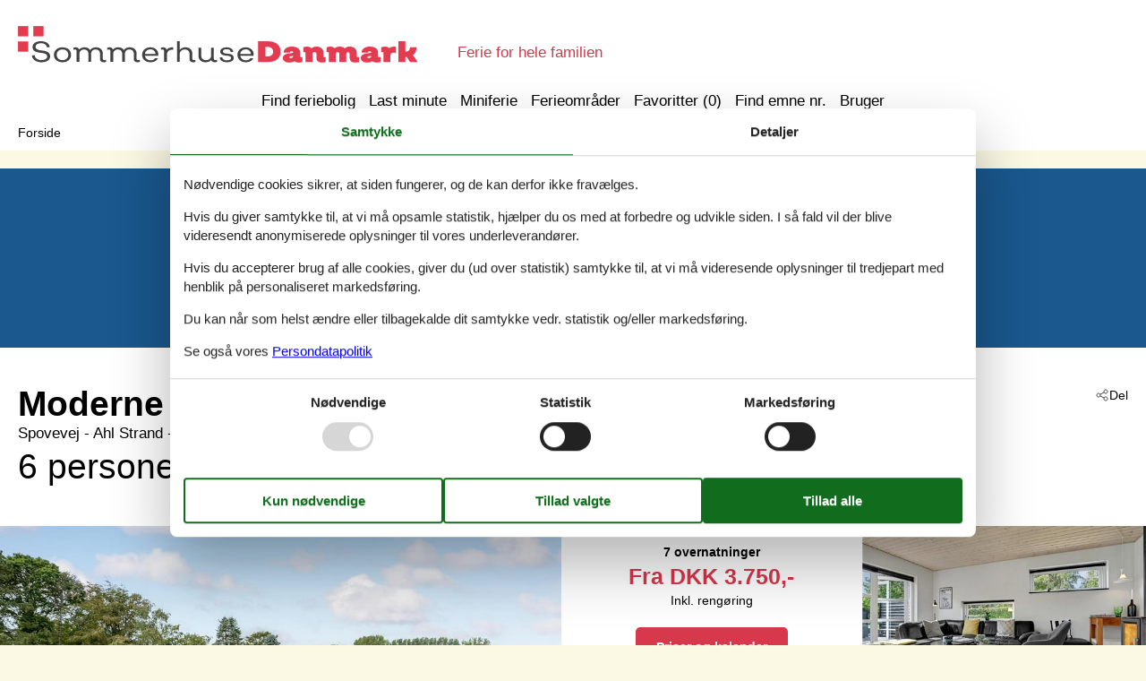

--- FILE ---
content_type: text/html; charset=utf-8
request_url: https://www.sommerhusedanmark.dk/katalog/Danmark/Ahl%20Strand/130-D01123
body_size: 19349
content:

<!doctype html>
<html lang="da-DK" class="no-js" itemscope itemtype="http://schema.org/WebPage">
<head>
  <meta charset="utf-8" />
  <meta http-equiv="X-UA-Compatible" content="IE=edge">
  <title>Sommerhus - 6 personer - Spovevej - Ahl Strand - 8400 - Ebeltoft - 130-D01123 - SommerhuseDanmark.dk</title>
  

  <link href="/Modules/Holiday.Rental/Styles/AccommodationDynamicTitle.css" rel="stylesheet" type="text/css" />
<link href="/Themes/TouristOnline/Styles/custom.min.css?v218" rel="stylesheet" type="text/css" />
<link href="/Modules/Holiday.Rental/Styles/Gallery2.css?v13" rel="stylesheet" type="text/css" />
<link href="/Modules/Holiday.Rental/Styles/Accommodation.css" rel="stylesheet" type="text/css" />
<script src="/Modules/Holiday.Rental/scripts/jquery-3.6.0.min.js" type="text/javascript"></script>
<script src="/Modules/Holiday.Rental/scripts/jquery.portal.js?v3" type="text/javascript"></script>
<script src="/Modules/Holiday.Rental/scripts/knockout-3.5.1.js" type="text/javascript"></script>
<script src="/Themes/TouristOnline/scripts/modernizr-2.5.3.min.js" type="text/javascript"></script>
<script src="/Themes/TouristOnline/scripts/bootstrap.min.js" type="text/javascript"></script>
<script src="/Themes/TouristOnline/scripts/main.js?v8" type="text/javascript"></script>
<meta content="Orchard" name="generator" />
<meta content="index,follow" name="robots" />
<meta content="Familievenligt sommerhus til 6 personer personer på Spovevej - Ahl Strand - 8400 - Ebeltoft - Ebeltoft. Emne nr. 130-D01123. Book hos Sommerhusedanmark.dk!" name="description" property="og:description" />
<meta content="Sommerhus, 6 personer, Ebeltoft, 130-D01123" name="keywords" />
<meta content="https://picture.sommerhusedanmark.dk/get/b769bde6-f4ee-4a7a-baa4-38ed90535374_11.jpg?v2" name="og:image" property="og:image" />
<meta content="width=device-width, initial-scale=1, maximum-scale=5" name="viewport" />
<link href="/Themes/TouristOnline/Content/favicon.ico" rel="shortcut icon" type="image/x-icon" />
<script>
    if (navigator.share) {
      document.querySelector('html').classList.add('can-share');
    }
  </script>
<script>dataLayer = [{"AnalyticsPageGroup":"AccommodationCatalogDetail","AnalyticsLettingAgencyNumber":"130","AnalyticsAccommodationNumber":"130-D01123","AnalyticsValue":"3750.0"}];</script>

 <!-- Consent Box -->
  <script>
      !function (f, e, v, n, c, t, s) {
        c = f.cb = function (a) { c.c ? c.c(a) : c.q.push(a); };
        c.q = [];
        t = e.createElement(v); t.async = !0;
        t.src = n; s = e.getElementsByTagName(v)[0];
        s.parentNode.insertBefore(t, s);
      }(window, document, 'script', 'https://www.sommerhusedanmark.dk/consent/script');

  </script>
 <!-- End Consent Box -->

    <!-- Matomo -->
    <script>
  (function (a, b) {

    var _paq = window._paq = window._paq || [];
    /* tracker methods like "setCustomDimension" should be called before "trackPageView" */
    _paq.push(['setCookieDomain', '*.' + a]);
    _paq.push(['enableLinkTracking']);
    _paq.push(['requireCookieConsent']);
    _paq.push(['enableHeartBeatTimer']);
    _paq.push(['enableJSErrorTracking']);
    _paq.push(['trackVisibleContentImpressions']);
    (function (c, d, e, f, g) {
      _paq.push(['setTrackerUrl', 'https://www.' + a + '/matomo.php']);
      _paq.push(['setSiteId', b]);
      f = c.createElement(d), g = c.getElementsByTagName(d)[0]; f.async = 1; f.src = e; g.parentNode.insertBefore(f, g);
    })(document, 'script', 'https://www.' + a + '/matomo.js');
  })('sommerhusedanmark.dk', '17');

  
    </script>
    <!-- End Matomo Code -->

        <!-- Google Ads Remarketing -->
        <script>
          // Define dataLayer and the gtag function.
          window.dataLayer = window.dataLayer || [];
          function gtag() { dataLayer.push(arguments); }

          // Set default consent to 'denied' as a placeholder
          // Determine actual values based on your own requirements
          gtag('consent', 'default', {
            'ad_storage': 'denied',
            'ad_user_data': 'denied',
            'ad_personalization': 'denied',
            'analytics_storage': 'denied'
          });
        </script>
        <!-- Google tag (gtag.js) -->
        <script async src="https://www.googletagmanager.com/gtag/js?id=AW-787512068">
        </script>
        <script>
          window.dataLayer = window.dataLayer || [];
          function gtag() { dataLayer.push(arguments); }

          gtag('js', new Date());
          gtag('config', 'AW-787512068', { 'send_page_view': false });
        </script>
        <script>
          !function (w, d, s, v, k, r) {
            r = w[v] = function (a) { r.c ? r.c(a) : r.q.push(a); };
            r.q = [];

            cb(function(ca) {
              if (ca.AllowMarketing)
              {
                function gtag() { dataLayer.push(arguments); }

                gtag('consent', 'update', {
                  ad_user_data: 'granted',
                  ad_personalization: 'granted',
                  ad_storage: 'granted',
                  analytics_storage: 'granted'
                });

                k = function () {
                  var c = function (p) {
                    p.aw_remarketing_only = true;
                    p.send_to = 'AW-787512068';
                    gtag('event', 'page_view', p);
                  };

                  while (w[v].q.length) {
                    c(w[v].q.shift());
                  }
                  w[v].c = c;
                };
              }
            });
          }(window, document, 'script', 'gr');
        </script>
        <!-- End Google Ads Remarketing -->

      <!-- Facebook Pixel Code -->
      <script>
  !function (f, b, e, v, n, t, s) {
    if (f.fbq) return; n = f.fbq = function () {
      n.callMethod ?
      n.callMethod.apply(n, arguments) : n.queue.push(arguments)
    };
    if (!f._fbq) f._fbq = n; n.push = n; n.loaded = !0; n.version = '2.0';
    n.queue = [];

    cb(function (ca) {
      if (ca.AllowMarketing) {
        t = b.createElement(e); t.async = !0;
        t.src = v; s = b.getElementsByTagName(e)[0];
        s.parentNode.insertBefore(t, s)
      }
    });
  }(window, document,'script', 'https://connect.facebook.net/en_US/fbevents.js');

        fbq('init', '376867163355496');
        fbq('track', 'PageView');
      </script>
      <!-- End Facebook Pixel Code -->


</head>
<body>
  
  
<div>
<header class="page-header" itemscope itemtype="http://schema.org/WPHeader">
  <span class="page-header2">
    
<div role="banner" class="logo logo-da-dk">
  <span class="logo-container"><a class="logo-link" href="/">
<img src="/Themes/TouristOnline/Styles/img/logo-da-dk.png?v2" alt="SommerhuseDanmark.dk" width="457" height="41" /></a></span>
  <span class="logo-text">Ferie for hele familien</span>
</div>
    <div class="zone zone-navigation">
<article class="widget-navigation widget-menu-widget widget">
    
<nav>
    <ul class="menu menu-main-menu">
        
        
<li class="first"><span class="raw"><a href="/search/" rel="nofollow">Find feriebolig</a></span>
</li>
<li><a href="/last-minute">Last minute</a> </li>
<li><a href="/miniferie">Miniferie</a> </li>
<li class="current"><a href="/geography">Ferieomr&#229;der</a>
</li>
<li>
<a class="accommodation-favorites-link-with-count" href="/favoritter/">Favoritter (<span data-favorites-count="/favoritter/Count">0</span>)</a></li>
<li><span class="raw"><a href="/emner/" rel="nofollow">Find emne nr.</a></span>
</li>
<li class="last"><a href="/user/">Bruger</a>
</li>
    </ul>
</nav>
</article></div>
  </span>
</header>

<div class="zone zone-before-content">
<nav id="content-breadcrumb" class="content-breadcrumb" itemprop="breadcrumb">
  <h4 class="content-breadcrumb-header">Brødkrummer</h4>
  <ol class="content-breadcrumb-items" itemscope="itemscope" itemtype="http://schema.org/BreadcrumbList"><li class="last first" itemprop="itemListElement" itemscope="itemscope" itemtype="http://schema.org/ListItem">
<a itemprop="item" href="/"><span itemprop="name">Forside</span></a>
<meta itemprop="position" content="1" />

</li>
</ol>

</nav></div>
  <div class="main" role="main" itemprop="mainContentOfPage" itemscope itemtype="http://schema.org/WebPageElement">
    <div class="zone zone-content">
<article class="container-7 accommodation--detail"  itemscope itemtype="http://schema.org/Product">
  <div class="container-7" data-bind="visible: ContextTop() != null, html: ContextTop" style="">
    
  </div>
  <div id="hints-container" data-hints="{&quot;Log&quot;:&quot;/events/hints&quot;}"></div>
  <div class="color-6" data-bind="visible: (Inspiration2() != null)" style="">
    <div class="container-11 container-4 container-7" style="text-align:center;padding-top:20px;" data-bind="html: Inspiration2">
        <article class="inspiration2">
   <div class="inspiration-content">
     <h3>Alternative emner</h3>
     <span class="buttonlink buttonlink-2"><a href="/search/Y2VcsSXBqSZWy5EBCAA/" rel="nofollow"><span>Sommerhuse i nærheden (42)</span></a></span>
   </div>
  </article>

    </div>
  </div>
  <div class="color-white container-7">
    <div class="container-4">
      <div data-bind="html: Share">

<div class="share" hidden>
  <button class="js-share-toggle share-btn share-btn__toggle"
          data-te="{&quot;c&quot;:&quot;share&quot;,&quot;a&quot;:&quot;click&quot;,&quot;l&quot;:&quot;toggle&quot;}">
    Del
  </button>

  <div class="share__body">
    <button class="js-share share-btn share-btn--share"
            title="Del via..."
            data-title="Spovevej - Ahl Strand - 8400 - Ebeltoft"
            data-text="Flot, sp&#230;ndende og moderne sommerhus, beliggende i meget attraktivt omr&#229;de med bl.a. g&#229;afstand til&#160;…"
            data-url="https://www.sommerhusedanmark.dk/emner/130-D01123/"
            data-te="{&quot;c&quot;:&quot;share&quot;,&quot;a&quot;:&quot;click&quot;,&quot;l&quot;:&quot;share&quot;}">
      Del via...
    </button>

    <button class="js-copy share-btn share-btn--copy"
            title="Kopiér link"
            data-link-copy="Kopiér link"
            data-link-copied="Link kopieret"
            data-url="https://www.sommerhusedanmark.dk/emner/130-D01123/"
            data-te="{&quot;c&quot;:&quot;share&quot;,&quot;a&quot;:&quot;click&quot;,&quot;l&quot;:&quot;copy&quot;}">
      Kopiér link
    </button>

    <a class="share-btn share-btn--facebook"
       title="Del på Facebook"
       rel="noreferrer"
       href="https://www.facebook.com/sharer/sharer.php?u=https%3a%2f%2fwww.sommerhusedanmark.dk%2femner%2f130-D01123%2f"
       target="_blank"
       data-te="{&quot;c&quot;:&quot;share&quot;,&quot;a&quot;:&quot;click&quot;,&quot;l&quot;:&quot;facebook&quot;}">
      Del på Facebook
    </a>

    <a class="share-btn share-btn--email"
       title="Del via E-mail"
       href="mailto:?subject=Spovevej - Ahl Strand - 8400 - Ebeltoft&amp;body=https%3A%2F%2Fwww.sommerhusedanmark.dk%2Femner%2F130-D01123%2F"
       target="_blank"
       data-te="{&quot;c&quot;:&quot;share&quot;,&quot;a&quot;:&quot;click&quot;,&quot;l&quot;:&quot;email&quot;}">
      Del via E-mail
    </a>
  </div>
</div>
</div>
      <header data-bind="html: Header">
        
<div class="accommodation-header accommodation-header-2 has-intro">
  

  <div class="accommodation-intro">
    Moderne sommerhus n&#230;r strand og skov i Ebeltoft
  </div>

  <div itemprop="name" class="accommodation-header-name">

<h1 id="dynamic-header" class="dynamic-header dynamic-title">
    <span class="accommodation-header-prefix2">Sommerhus - 6 personer</span>
      <span class="accommodation-header-prefix2"> - </span>

    <span class="accommodation-header-address">Spovevej</span>

  <span class="dynamic-title__parts">
      <span> - Ahl Strand</span>

      <span> - 8400</span>

      <span> - Ebeltoft</span>
  </span>
</h1>    
  </div>
</div>

      </header>
      <div class="gertrud-11">
        <span data-bind="html: Persons">  <div class="accommodation-persons accommodation-persons-withoutbedcapacity">
    <div class="accommodation-persons-personsmax">6 personer</div>
  </div>
</span>
        <div class="gertrud-8"><span>Emne nr.: </span><span itemprop="productID" data-bind="html: AccommodationNumber">130-D01123</span></div>
      </div>
    </div>
    <div class="container-1 container-7">
      <div class="a-1" data-bind="html: Overview">
        
  <div class="a-2">
      <a class="accommodation-primaryimage-original image-original matomo-ignore" href="https://picture.sommerhusedanmark.dk/get/b769bde6-f4ee-4a7a-baa4-38ed90535374_11.jpg?v2">
        <img class="accommodation-primaryimage-image" width="940" height="620" src="https://picture.sommerhusedanmark.dk/get/b769bde6-f4ee-4a7a-baa4-38ed90535374_11_w940h620ac1fs1kar1rb1.jpg?v2" alt="Billede 1" />
        <span class="accommodation-primaryimage-more"><span>Flere billeder</span></span>
      </a>
  </div>
  <div class="a-3">
    <img src="/Themes/TouristOnline/Content/t.gif" width="1" height="1" alt="" />
    <div class="a-5">
      <div class="a-4 a-4-price">
        
<div class="accommodation-vacation-section accommodation-price js-price1" data-loading-overlay-text="Henter online pris">
        <div class="accommodation-price-offers accommodation-price-example" itemprop="offers" itemscope itemtype="http://schema.org/AggregateOffer">
          <link itemprop="businessFunction" href="http://purl.org/goodrelations/v1#LeaseOut" />
          <meta itemprop="name" content="7 overnatninger" />
          <div class="accommodation-price-name accommodation-price-duration">
            <div class="accommodation-price-name-duration">7 overnatninger</div>
          </div>
          <div class="accommodation-price-container">
            <div class="accommodation-price-container-content">
              <div class="accommodation-price-price" data-book="Se mere">
                  <span class="accommodation-price-price-text">Fra</span>
                <span class="accommodation-price-price-currency-amount"><span class="accommodation-price-price-currency" itemprop="priceCurrency">DKK</span> <span class="accommodation-price-price-amount" itemprop="lowPrice" content="3750">3.750,-</span></span>
              </div>
              
<div class="accommodation-price-information" itemprop="description">
    <div class="accommodation-price-included-information accommodation-price-included-includesfinalcleaning">
Inkl. reng&#248;ring    </div>
  </div>
            </div>
          </div>
        </div>
        <div class="accommodation-price-links">
          <div class="accommodation-price-links-primary">
            <a class="onpage-link accommodation-price-price-section-link" href="#section-price" title="Priser og kalender">Priser og kalender</a>
          </div>
        </div>
</div>
        

  <div class="accommodation-review-summary">
    <a href="#section-container-review" class="onpage-link">Vores gæsteanmeldelser</a>
      <span class="stars stars--tab"></span>
      <span>4,3</span>
  </div>

      </div>

        <div class="a-4 a-4-image accommodation-secondaryimage">
          <a class="images-image-original image-original matomo-ignore" href="https://picture.sommerhusedanmark.dk/get/b3c2c95b-723b-4b52-8d00-b63bf036a787_12.jpg?v2">
            <img width="480" height="305" class="images-image-thumb" src="https://picture.sommerhusedanmark.dk/get/b3c2c95b-723b-4b52-8d00-b63bf036a787_12_w480h305ac1fs1kar1rb1.jpg?v2" alt="Billede 2" />
          </a>
        </div>
        <div class="a-4 a-4-image accommodation-secondaryimage">
          <a class="images-image-original image-original matomo-ignore" href="https://picture.sommerhusedanmark.dk/get/50a642c0-f194-4014-ad3f-9fc3fcf630d0_5.jpg?v2">
            <img width="480" height="305" class="images-image-thumb" src="https://picture.sommerhusedanmark.dk/get/50a642c0-f194-4014-ad3f-9fc3fcf630d0_5_w480h305ac1fs1kar1rb1.jpg?v2" alt="Billede 3" />
          </a>
        </div>
        <div class="a-4 a-4-image accommodation-secondaryimage">
          <a class="images-image-original image-original matomo-ignore" href="https://picture.sommerhusedanmark.dk/get/e4b1073f-4978-4162-ac88-cc2368f6e9d2_12.jpg?v2">
            <img width="480" height="305" class="images-image-thumb" src="https://picture.sommerhusedanmark.dk/get/e4b1073f-4978-4162-ac88-cc2368f6e9d2_12_w480h305ac1fs1kar1rb1.jpg?v2" alt="Billede 4" />
          </a>
        </div>
    </div>
      <span class="accommodation-image-gallery" data-gallerytexts='{&quot;previous&quot;:&quot;Forrige&quot;,&quot;next&quot;:&quot;N&#230;ste&quot;,&quot;example&quot;:&quot;Example&quot;,&quot;heading&quot;:&quot;Billeder&quot;}'>
          <a class="images-image-original" href="https://picture.sommerhusedanmark.dk/get/b769bde6-f4ee-4a7a-baa4-38ed90535374_11.jpg?v2" data-category=""
             data-maxwidth="3072"
             data-maxheight="1953">
          </a>
          <a class="images-image-original" href="https://picture.sommerhusedanmark.dk/get/b3c2c95b-723b-4b52-8d00-b63bf036a787_12.jpg?v2" data-category=""
             data-maxwidth="3072"
             data-maxheight="1953">
          </a>
          <a class="images-image-original" href="https://picture.sommerhusedanmark.dk/get/50a642c0-f194-4014-ad3f-9fc3fcf630d0_5.jpg?v2" data-category=""
             data-maxwidth="3072"
             data-maxheight="1953">
          </a>
          <a class="images-image-original" href="https://picture.sommerhusedanmark.dk/get/e4b1073f-4978-4162-ac88-cc2368f6e9d2_12.jpg?v2" data-category=""
             data-maxwidth="3072"
             data-maxheight="1953">
          </a>
          <a class="images-image-original" href="https://picture.sommerhusedanmark.dk/get/57c0539c-7427-4669-842d-e1ce9df284ec_13.jpg?v2" data-category=""
             data-maxwidth="3072"
             data-maxheight="1953">
          </a>
          <a class="images-image-original" href="https://picture.sommerhusedanmark.dk/get/eeaaba84-6658-48db-96ab-c2d6b61b9c2a_13.jpg?v2" data-category=""
             data-maxwidth="3072"
             data-maxheight="1953">
          </a>
          <a class="images-image-original" href="https://picture.sommerhusedanmark.dk/get/a4de5fa1-2c22-433a-a36b-f391a94dd5a8_6.jpg?v2" data-category=""
             data-maxwidth="3072"
             data-maxheight="1953">
          </a>
          <a class="images-image-original" href="https://picture.sommerhusedanmark.dk/get/f32f1f3c-63e9-4b58-8796-6cb102c07edd_6.jpg?v2" data-category=""
             data-maxwidth="3072"
             data-maxheight="1953">
          </a>
          <a class="images-image-original" href="https://picture.sommerhusedanmark.dk/get/d48b0873-cb91-4886-9be7-53c55f033d28_6.jpg?v2" data-category=""
             data-maxwidth="3072"
             data-maxheight="1953">
          </a>
          <a class="images-image-original" href="https://picture.sommerhusedanmark.dk/get/e2617cb1-9dae-4a62-bb75-145254f639bc_6.jpg?v2" data-category=""
             data-maxwidth="3072"
             data-maxheight="1953">
          </a>
          <a class="images-image-original" href="https://picture.sommerhusedanmark.dk/get/77a4995b-d974-4da3-80d9-19cb64786f6b_6.jpg?v2" data-category=""
             data-maxwidth="3072"
             data-maxheight="1953">
          </a>
          <a class="images-image-original" href="https://picture.sommerhusedanmark.dk/get/9d0c51bd-058f-4483-87a6-7cf06c66319f_6.jpg?v2" data-category=""
             data-maxwidth="3072"
             data-maxheight="1953">
          </a>
          <a class="images-image-original" href="https://picture.sommerhusedanmark.dk/get/a081b2d6-008d-49e3-bae4-3acc2b54550e_13.jpg?v2" data-category=""
             data-maxwidth="3072"
             data-maxheight="1953">
          </a>
          <a class="images-image-original" href="https://picture.sommerhusedanmark.dk/get/d74c0091-359e-41d5-b7a8-161752dc8333_13.jpg?v2" data-category=""
             data-maxwidth="3072"
             data-maxheight="1953">
          </a>
          <a class="images-image-original" href="https://picture.sommerhusedanmark.dk/get/37397d81-6987-4796-99af-afaa8ae481b1_13.jpg?v2" data-category=""
             data-maxwidth="3072"
             data-maxheight="1953">
          </a>
          <a class="images-image-original" href="https://picture.sommerhusedanmark.dk/get/057d4583-9cf7-4652-be2f-a77139c7a2ac_4.jpg?v2" data-category=""
             data-maxwidth="3072"
             data-maxheight="1953">
          </a>
          <a class="images-image-original" href="https://picture.sommerhusedanmark.dk/get/775aee4b-4be0-4e7c-8d4d-a1953531258b_4.jpg?v2" data-category=""
             data-maxwidth="3072"
             data-maxheight="1953">
          </a>
          <a class="images-image-original" href="https://picture.sommerhusedanmark.dk/get/83b4c8e4-8355-49aa-99d6-1a40484de638_4.jpg?v2" data-category=""
             data-maxwidth="3072"
             data-maxheight="1953">
          </a>
          <a class="images-image-original" href="https://picture.sommerhusedanmark.dk/get/9f4cc9cc-61ae-4e1e-8084-3fbbd1dd584b_13.jpg?v2" data-category=""
             data-maxwidth="3072"
             data-maxheight="1953">
          </a>
          <a class="images-image-original" href="https://picture.sommerhusedanmark.dk/get/0f3b17bd-3eea-4d0c-a40a-aa2b8cdf6d37_13.jpg?v2" data-category=""
             data-maxwidth="3072"
             data-maxheight="1953">
          </a>
          <a class="images-image-original" href="https://picture.sommerhusedanmark.dk/get/068abc84-d559-4d52-bcf0-3e53a4ee4fef_4.jpg?v2" data-category=""
             data-maxwidth="3072"
             data-maxheight="1953">
          </a>
          <a class="images-image-original" href="https://picture.sommerhusedanmark.dk/get/10bfcc4c-b89c-4558-b849-cbc3dde5c64d_4.jpg?v2" data-category=""
             data-maxwidth="3072"
             data-maxheight="1953">
          </a>
          <a class="images-image-original" href="https://picture.sommerhusedanmark.dk/get/e684f740-0517-4e5c-ad83-7a4836117c28_4.jpg?v2" data-category=""
             data-maxwidth="3072"
             data-maxheight="1953">
          </a>
          <a class="images-image-original" href="https://picture.sommerhusedanmark.dk/get/f566792a-d464-4f2b-bb09-2d991e513e06_4.jpg?v2" data-category=""
             data-maxwidth="3072"
             data-maxheight="1953">
          </a>
          <a class="images-image-original" href="https://picture.sommerhusedanmark.dk/get/ea535876-eab8-4d11-a845-ac1f335fa99c_12.jpg?v2" data-category=""
             data-maxwidth="3072"
             data-maxheight="1953">
          </a>
          <a class="images-image-original" href="https://picture.sommerhusedanmark.dk/get/64ede4d2-ea83-4d37-ae7b-ea1aa7bd1a3b_12.jpg?v2" data-category=""
             data-maxwidth="3072"
             data-maxheight="1953">
          </a>
          <a class="images-image-original" href="https://picture.sommerhusedanmark.dk/get/8db3c422-221a-45d0-be99-6e2108ae9437_14.jpg?v2" data-category=""
             data-maxwidth="3072"
             data-maxheight="1953">
          </a>
          <a class="images-image-original" href="https://picture.sommerhusedanmark.dk/get/b0512b1a-69a2-42ef-a5d8-a37ba1cc8d5f_4.jpg?v2" data-category=""
             data-maxwidth="3072"
             data-maxheight="1953">
          </a>
          <a class="images-image-original" href="https://picture.sommerhusedanmark.dk/get/e90bd24e-b14f-46cf-a0fd-0fe45de72b13_4.jpg?v2" data-category=""
             data-maxwidth="3072"
             data-maxheight="1953">
          </a>
          <a class="images-image-original" href="https://picture.sommerhusedanmark.dk/get/6918e659-ad12-47e6-8225-8caf7ecfab27_12.jpg?v2" data-category=""
             data-maxwidth="3072"
             data-maxheight="1953">
          </a>
          <a class="images-image-original" href="https://picture.sommerhusedanmark.dk/get/84a21b0f-172c-4559-8df7-be145df553dd_5.jpg?v2" data-category=""
             data-maxwidth="3072"
             data-maxheight="1953">
          </a>
          <a class="images-image-original" href="https://picture.sommerhusedanmark.dk/get/6dca3ecf-9c2b-45f8-8d79-ed4af20dc8ae_4.jpg?v2" data-category=""
             data-maxwidth="3072"
             data-maxheight="1953">
          </a>
          <a class="images-image-original" href="https://picture.sommerhusedanmark.dk/get/6ce105b6-ecd4-458b-8359-8c6ad36f11fa_12.jpg?v2" data-category="Plantegning"
             data-maxwidth="638"
             data-maxheight="518">
          </a>
      </span>
  </div>

      </div>
    </div>
    <div class="container-4">
      <div class="gertrud-7">
        <div class="gertrud-9">
          <ul class="accommodation-onpage-links ">
            <li data-bind="visible: (DescriptionSection() != null)" style=""><a class="onpage-link" href="#section-description"><span>Beskrivelse</span></a></li>
            <li data-bind="visible: Facilities() != null" style=""><a class="onpage-link" href="#section-facilities-accommodation"><span>Faciliteter</span></a></li>
            <li data-bind="visible: Evaluation() != null" style=""><a class="onpage-link" href="#section-ratings"><span>Brugervurderinger</span></a></li>
            <li><a class="onpage-link" href="#section-price"><span>Priser</span></a></li>
            <li><a class="onpage-link" href="#section-price"><span>Kalender</span></a></li>
          </ul>
        </div>
      </div>
    </div>
    <div class="section-container section-container-description" id="section-description">
      <div class="container-11 container-4 section section-description">
        <div data-bind="html: HeadLine">
          
  <div class="accommodation-headline">
    Moderne og b&#248;rnevenligt sommerhus n&#230;r strand og skov i Ebeltoft med terrasser og legehems.
  </div>

        </div>
        <div class="a4and container-7">
          <div class="a4and-2" data-bind="html: CommonInformation">
            
  <div class="accommodation-commoninformations">
        <ul class="accommodation-commoninformation">
              <li class="commoninformation-item commoninformation-item-bedrooms value-int">
                <span class="commoninformation-item-name">Soverum</span>
                <span class="commoninformation-item-value">3</span>
              </li>
              <li class="commoninformation-item commoninformation-item-bathrooms value-int">
                <span class="commoninformation-item-name">Badev&#230;relser</span>
                <span class="commoninformation-item-value">1</span>
              </li>
              <li class="commoninformation-item commoninformation-item-livingarea value-int">
                <span class="commoninformation-item-name">Boligareal</span>
                <span class="commoninformation-item-value">113 m&sup2;</span>
              </li>
              <li class="commoninformation-item commoninformation-item-sitearea value-int">
                <span class="commoninformation-item-name">Grundareal</span>
                <span class="commoninformation-item-value">1.200 m&sup2;</span>
              </li>
              <li class="commoninformation-item commoninformation-item-pets value-int">
                <span class="commoninformation-item-name">Husdyr</span>
                <span class="commoninformation-item-value">Ikke tilladt</span>
              </li>
              <li class="commoninformation-item commoninformation-item-shortvacation value-true">
                <span class="commoninformation-item-name">Tilbyder miniferie</span>
                <span class="commoninformation-item-value">Ja</span>
              </li>
              <li class="commoninformation-item commoninformation-item-distancewater value-int">
                <span class="commoninformation-item-name">Afstand vand</span>
                <span class="commoninformation-item-value">550 m</span>
              </li>
              <li class="commoninformation-item commoninformation-item-distanceshopping value-int">
                <span class="commoninformation-item-name">Afstand indk&#248;b</span>
                <span class="commoninformation-item-value">3 km</span>
              </li>
        </ul>
        <ul class="accommodation-commoninformation">
              <li class="commoninformation-item commoninformation-item-internet value-true">
                <span class="commoninformation-item-name">Internet</span>
                <span class="commoninformation-item-value">Ja</span>
              </li>
              <li class="commoninformation-item commoninformation-item-fireplacestove value-true">
                <span class="commoninformation-item-name">Br&#230;ndeovn</span>
                <span class="commoninformation-item-value">Ja</span>
              </li>
              <li class="commoninformation-item commoninformation-item-washingmachine value-true">
                <span class="commoninformation-item-name">Vaskemaskine</span>
                <span class="commoninformation-item-value">Ja</span>
              </li>
              <li class="commoninformation-item commoninformation-item-tumblerdryer value-true">
                <span class="commoninformation-item-name">T&#248;rretumbler</span>
                <span class="commoninformation-item-value">Ja</span>
              </li>
              <li class="commoninformation-item commoninformation-item-dishwasher value-true">
                <span class="commoninformation-item-name">Opvaskemaskine</span>
                <span class="commoninformation-item-value">Ja</span>
              </li>
              <li class="commoninformation-item commoninformation-item-nonsmoking value-true">
                <span class="commoninformation-item-name">Ikkeryger</span>
                <span class="commoninformation-item-value">Ja</span>
              </li>
        </ul>
  </div>

  <div class="links-container">
    <div class="link-container">
      <a href="#section-facilities-accommodation" class="onpage-link"><span>Se alle faciliteter</span></a>
    </div>
  </div>

          </div>
        </div>
        <div class="gertrud-12" data-bind="html: FavoriteInformation">
          

<div class="accommodation-favoriteinformation-container">
  

<div class="accommodation-favoriteinformation-links">
<a class="add" href="/favoritter/Add/130-D01123?link=%2Fkatalog%2FDanmark%2FAhl%2520Strand%2F130-D01123&amp;signature=N8ic-qGBW-hJl0fCGFoO3go6K626SZZczL5g9N4bAJE" rel="nofollow" data-add-favorite-id="130-D01123" data-popup-link><span>Tilføj til favoritter</span></a> </div>

</div>

        </div>
        <div class="container-7" data-bind="html: DescriptionSection">
          <div>
  <h2>Beskrivelse</h2>
  <div>
    

<div class="textlanguage">
  <div class="textlanguage-content" id="accommodation-textlanguage-content">
    

<div class="textlanguage-content-description descriptiontext">
  <div class="description1">
    <div itemprop="description" lang="da" >
      Flot, spændende og moderne sommerhus, beliggende i meget attraktivt område med bl.a. gåafstand til skov og strand, samt kort afstand i bil eller via stisystem til Ebeltoft by. Populær og dejlig børnevenlig sandstand samt rigtige gode muligheder for bl.a. kitesurfing. Huset er beliggende på fin grund med gode terrasser og græsareal. Udendørs er der flere bl.a. gynger til børn. Indendørs er der en populær udkigs/ legehems, 3 gode værelser, samt pænt bdeværelser og veludstyret køkken. Nyd et dejlig ophold i et moderne og spændende sommerhus.              
<br><br><b>Fritidshus</b><br>
<br>Soveværelse  (nr. 1) - 2 Sovepladser. (Dobbeltseng(e)).
<br>Soveværelse  (nr. 2) - 2 Sovepladser. (Dobbeltseng(e)).
<br>Soveværelse  (nr. 3) - 2 Sovepladser. (Etageseng(e)).
<br>Opholdsstue/køkken <br>Badeværelse  (nr. 1) - WC. Varmt og koldt vand. Bruser
<br>Terrasse el. lignende  - Åben terrasse


    </div>
  </div>
</div>

  </div>
</div>

  </div>
</div>

        </div>
      </div>
    </div>
  </div>
  <div class="faux container-7">
    <div class="faux-line">
      <div class="faux-item g1and g2and">
        <div class="container-4">
          <div class="g4and">
            <div id="section-ratings">
              <div data-bind="html: Evaluation">
                

  <div id="section-container-review" class="section-container section-container-review">
    <div class="section section-review">

      <div class="tabber tabber--review">
        <input type="radio" id="tab-review-1" name="tabber" class="tabber__radio tabber__radio--1" checked>
        <input type="radio" id="tab-review-2" name="tabber" class="tabber__radio tabber__radio--2" >

        <div class="tabber__head">
          <h2 class="tabber__title">
            <span class="tabber__title-1">Vores gæsteanmeldelser</span>
            <span class="tabber__title-2">Eksterne anmeldelser</span>
          </h2>
          <div class="tabber__tabs">
            <label class="tabber__tab tabber__tab-1" for="tab-review-1">
              <span class="tabber__tab-text">Vores gæsteanmeldelser</span>
                <span class="stars stars--tab"></span>
                <span>4,3</span>
            </label>
              <label class="tabber__tab tabber__tab-2" for="tab-review-2">
                <span class="tabber__tab-text">Eksterne anmeldelser</span>
                  <span class="stars stars--partner stars--tab-partner"></span>
                  <span>4,0</span>
              </label>
          </div>
        </div>

        <div class="tabber__content tabber__content--1">
<div class="ratings">
              <div class="ratings__rating">
                <div class="ratings__summary" itemprop="aggregateRating" itemscope="itemscope" itemtype="http://schema.org/AggregateRating">
                  <div class="text">4,3</div>
                  <meta itemprop="ratingValue" content="4.333333">
                  <span class="count">
                    Baseret på
                    <span itemprop="reviewCount">3</span>
                    vurderinger
                  </span>
                  <div class="stars stars--ratings" style="--star-fill: 86%;"></div>

                  <div class="latest">
Sidste vurdering fra d. 06-04-2023                  </div>
                </div>

                <div class="ratings__details">
                    <div class="ratings__details-item">
                      <div>
                        5
                        <div class="stars stars--distribution"></div>
                      </div>
                      <div class="rating-bar rating-bar--distribution" style="--bar-fill: 33%;"></div>
                      <div>
                        (1)
                      </div>
                    </div>
                    <div class="ratings__details-item">
                      <div>
                        4
                        <div class="stars stars--distribution"></div>
                      </div>
                      <div class="rating-bar rating-bar--distribution" style="--bar-fill: 66%;"></div>
                      <div>
                        (2)
                      </div>
                    </div>
                    <div class="ratings__details-item">
                      <div>
                        3
                        <div class="stars stars--distribution"></div>
                      </div>
                      <div class="rating-bar rating-bar--distribution" style="--bar-fill: 0%;"></div>
                      <div>
                        (0)
                      </div>
                    </div>
                    <div class="ratings__details-item">
                      <div>
                        2
                        <div class="stars stars--distribution"></div>
                      </div>
                      <div class="rating-bar rating-bar--distribution" style="--bar-fill: 0%;"></div>
                      <div>
                        (0)
                      </div>
                    </div>
                    <div class="ratings__details-item">
                      <div>
                        1
                        <div class="stars stars--distribution"></div>
                      </div>
                      <div class="rating-bar rating-bar--distribution" style="--bar-fill: 0%;"></div>
                      <div>
                        (0)
                      </div>
                    </div>
                </div>
              </div>
              <div class="ratings__comments">
                    <div class="review-comments">
      <div><b>Kommentarer</b></div>
      <div>
            <div>2 vurderinger har kommentarer på dansk.</div>
      </div>
      <div>
        <div class="js-reviews reviews">

<blockquote class="review">
  <header class="review-header">
    <span class="review-stars">
      <span class="stars stars--review" style="--star-fill: 80%"></span>
    </span>
    
<span class="review-source">
  <span class="review-adults">5 <span>voksne</span></span>
  <span class="review-children">1 <span>barn</span></span>
  <span class="review-pets">0 <span>husdyr</span></span>
  <span class="review-duration">7 <span>overnatninger</span></span>
  <span class="review-date">2021 juli</span>
</span>
  </header>

  <div class="review-text">Indeholdt alt var vi havde brug for. Kunne godt bruge en rigtig dobbelt seng.</div>
</blockquote>
<blockquote class="review">
  <header class="review-header">
    <span class="review-stars">
      <span class="stars stars--review" style="--star-fill: 80%"></span>
    </span>
    
<span class="review-source">
  <span class="review-adults">2 <span>voksne</span></span>
  <span class="review-children">0 <span>børn</span></span>
  <span class="review-pets">0 <span>husdyr</span></span>
  <span class="review-duration">7 <span>overnatninger</span></span>
  <span class="review-date">2021 maj</span>
</span>
  </header>

  <div class="review-text">Fin og velholdt bolig</div>
</blockquote>        </div>
        <span class="js-showMoreReviews js-action" data-link="" data-text="Vis flere"></span>
      </div>
    </div>


                  <div class="ratings__comment-goto">
                    <label for="tab-review-2" class="js-tabber-goto">
                      Se 1 ekstern anmeldelse i stedet.
                    </label>
                  </div>
              </div>
            </div>
        </div>

        <div class="tabber__content tabber__content--2">
            <div class="ratings ratings--partner">
              <div class="ratings__rating">
                <div class="ratings__summary">
                    <div class="text">4,0</div>
                    <div class="stars stars--partner stars--ratings-partner" style="--star-fill: 80%;"></div>
                </div>

              </div>

              <div class="ratings__comments partner-comments">
                  <div class="partner-comments__head">1 ekstern anmeldelse</div>
                      <div class="partner-comment ">
                        <div class="partner-comment__head">
                          <div class="partner-comment__rating">
                              <div class="stars stars--partner stars--partner-comment" style="--star-fill: 80%"></div>
4,0                          </div>

                            <div class="partner-comment__date">juli 2025</div>
                        </div>

                          <div class="partner-averages">
                              <div class="partner-averages__item">
                                <div>
                                  <div title="Tjek ind">Tjek ind:</div>
                                  <div>5</div>
                                </div>
                                <div class="rating-bar rating-bar--partner-review" style="--bar-fill: 100.0%;">
                                </div>
                              </div>
                              <div class="partner-averages__item">
                                <div>
                                  <div title="Reng&#248;ring">Reng&#248;ring:</div>
                                  <div>3</div>
                                </div>
                                <div class="rating-bar rating-bar--partner-review" style="--bar-fill: 60.0%;">
                                </div>
                              </div>
                              <div class="partner-averages__item">
                                <div>
                                  <div title="Komfort">Komfort:</div>
                                  <div>4</div>
                                </div>
                                <div class="rating-bar rating-bar--partner-review" style="--bar-fill: 80.0%;">
                                </div>
                              </div>
                              <div class="partner-averages__item">
                                <div>
                                  <div title="Faciliteter">Faciliteter:</div>
                                  <div>4</div>
                                </div>
                                <div class="rating-bar rating-bar--partner-review" style="--bar-fill: 80.0%;">
                                </div>
                              </div>
                              <div class="partner-averages__item">
                                <div>
                                  <div title="Beliggenhed">Beliggenhed:</div>
                                  <div>5</div>
                                </div>
                                <div class="rating-bar rating-bar--partner-review" style="--bar-fill: 100.0%;">
                                </div>
                              </div>
                              <div class="partner-averages__item">
                                <div>
                                  <div title="V&#230;rdi for pengene">V&#230;rdi for pengene:</div>
                                  <div>4</div>
                                </div>
                                <div class="rating-bar rating-bar--partner-review" style="--bar-fill: 80.0%;">
                                </div>
                              </div>
                          </div>

                          <div class="partner-comment__type">Generel:</div>
                          <div class="partner-comment__text">Huset vi leide var utrolig pent. Det bar preg av &#229; v&#230;re en utleiehytte med slitasje, men ikke noe alvorlig. Det eneste hytten manglet var aircondition eller vifter. Vi hadde 36 grader inne og det var sv&#230;rt vanskelig &#229; kj&#248;le ned uansett om fu hadde alle d&#248;rer og vinduer &#229;pne.</div>
                      </div>
              </div>
            </div>
        </div>
      </div>
    </div>
  </div>

              </div>
            </div>
          </div>
        </div>
      </div>
      <div class="faux-item g1and g3and">
        <div class="container-1 container-7" data-bind="html: GeographicLocation">
          
  <div class="geographiclocation">
      <div itemscope itemtype="http://schema.org/GeoCoordinates" class="geographiclocation-staticmap" data-point='{"type":"exact","key":"AIzaSyB2La-tqEDi8ZHN5XuguNSwCE5xwriokiY","latitude":56.176421768348234,"longitude":10.647823390213034,"selectedDate":"2026-01-16","selectedDateLabel":"Dato","allowStreetView":1,"opensunpath":0,"texts":{"heading":"Kort","map":"Kort","sunPath":"Solens bane","streetView":"Street View","streetViewDisclaimer":"Det viste foto leveres af Google Street View. Vi påtager os intet ansvar for nøjagtigheden eller fuldstændigheden af dette.","mapDisclaimer":"Markering viser beliggenheden. Det ønskede emne kan i enkelte tilfælde ligge udenfor markeringen. Den nøjagtige beliggenhed fremgår af lejekontrakten."}}'>
            <img width="640" height="480" data-pin-nopin="true" class="geographiclocation-staticaccommodationmap" src="//maps.googleapis.com/maps/api/staticmap?center=56.17,10.63&amp;zoom=7&amp;markers=color:0x434343%7C56.17,10.63&amp;style=visibility:off&amp;style=feature:water%7Celement:geometry%7Ccolor:0xcbe5f2%7Cvisibility:on&amp;style=feature:landscape%7Celement:geometry%7Cvisibility:on%7Ccolor:0xf1f1f1&amp;style=feature:road%7Celement:geometry%7Cvisibility:on%7Ccolor:0xd9d9d9&amp;style=feature:administrative.locality%7Celement:labels%7Cvisibility:on&amp;size=640x480&amp;sensor=false&amp;key=AIzaSyB2La-tqEDi8ZHN5XuguNSwCE5xwriokiY&amp;signature=6jvZglk6upKjXQFIDu2V2Kupd-Q=" alt="" />

          <meta itemprop="latitude" content="56.1764217683482" />
          <meta itemprop="longitude" content="10.647823390213" />
      </div>

  <div class="links-container">
    <div class="link-container">
      <a rel="nofollow" href="/search/Y2Vx3R_UKqK7zXkSx56pxd-m6DAAAQA/Map/"><span>Se nabo emner</span></a>
    </div>
      <div class="link-container">
        <span class="sunpathbutton" data-point='{"type":"exact","key":"AIzaSyB2La-tqEDi8ZHN5XuguNSwCE5xwriokiY","latitude":56.176421768348234,"longitude":10.647823390213034,"selectedDate":"2026-01-16","selectedDateLabel":"Dato","allowStreetView":1,"opensunpath":0,"texts":{"heading":"Kort","map":"Kort","sunPath":"Solens bane","streetView":"Street View","streetViewDisclaimer":"Det viste foto leveres af Google Street View. Vi påtager os intet ansvar for nøjagtigheden eller fuldstændigheden af dette.","mapDisclaimer":"Markering viser beliggenheden. Det ønskede emne kan i enkelte tilfælde ligge udenfor markeringen. Den nøjagtige beliggenhed fremgår af lejekontrakten."}}'><span>Se solens gang om emnet</span> <span class="emoji">&#128526;</span></span>
      </div>
  </div>
  </div>

        </div>
      </div>
    </div>
  </div>
  <div class="accommodation-facilities">
    <div class="container-7 color-1 section-container section-container-facilities section-container-facilitites-accommodation" id="section-facilities-accommodation" data-bind="visible: Facilities() != null " style="">
      <div class="container-11 container-4 section section-facilities section-facilities-accommodation" data-bind="html: Facilities">
        <h2>Faciliteter</h2>
<div class="facilities-container">
  
  <div class="facilities">
    <ul class="facilities-groups">
        <li class="facilities-group">
          <h3 class="facilities-group-name">Bad</h3>
          <ul class="facilities-facilities">
              <li class="facilities-facility">
                <div class="facilities-facility-name">WC. Varmt og koldt vand</div>
              </li>
          </ul>
        </li>
        <li class="facilities-group">
          <h3 class="facilities-group-name">Diverse</h3>
          <ul class="facilities-facilities">
              <li class="facilities-facility">
                <div class="facilities-facility-name">Antal babysenge</div>
                <div class="facilities-facility-value">1</div>
              </li>
              <li class="facilities-facility">
                <div class="facilities-facility-name">Antal babystole</div>
                <div class="facilities-facility-value">1</div>
              </li>
              <li class="facilities-facility">
                <div class="facilities-facility-name">Antal solvogne</div>
                <div class="facilities-facility-value">2</div>
              </li>
              <li class="facilities-facility">
                <div class="facilities-facility-name">Byggemateriale: Tr&#230;</div>
              </li>
              <li class="facilities-facility">
                <div class="facilities-facility-name">Bygge&#229;r</div>
                <div class="facilities-facility-value">2011</div>
              </li>
              <li class="facilities-facility">
                <div class="facilities-facility-name">Feriehus</div>
                <div class="facilities-facility-value">113 m&#178;</div>
              </li>
              <li class="facilities-facility">
                <div class="facilities-facility-name">Forbrugsomkostninger excl.</div>
              </li>
              <li class="facilities-facility">
                <div class="facilities-facility-name">Hel&#229;rsisoleret</div>
              </li>
              <li class="facilities-facility">
                <div class="facilities-facility-name">K&#230;ledyr Nej</div>
              </li>
              <li class="facilities-facility">
                <div class="facilities-facility-name">Opvarmning, Elvarme</div>
              </li>
              <li class="facilities-facility">
                <div class="facilities-facility-name">Selvbetjent check-in</div>
              </li>
              <li class="facilities-facility">
                <div class="facilities-facility-name">St&#248;vsuger</div>
              </li>
              <li class="facilities-facility">
                <div class="facilities-facility-name">T&#248;rretumbler</div>
              </li>
              <li class="facilities-facility">
                <div class="facilities-facility-name">Vaskemaskine</div>
              </li>
          </ul>
        </li>
        <li class="facilities-group">
          <h3 class="facilities-group-name">El artikler</h3>
          <ul class="facilities-facilities">
              <li class="facilities-facility">
                <div class="facilities-facility-name">1 TV</div>
              </li>
              <li class="facilities-facility">
                <div class="facilities-facility-name">Apple TV</div>
              </li>
              <li class="facilities-facility">
                <div class="facilities-facility-name">Fladsk&#230;rms-TV</div>
                <div class="facilities-facility-value">32</div>
              </li>
              <li class="facilities-facility">
                <div class="facilities-facility-name">Internet (tr&#229;dl&#248;st)</div>
              </li>
              <li class="facilities-facility">
                <div class="facilities-facility-name">Radio</div>
              </li>
          </ul>
        </li>
        <li class="facilities-group">
          <h3 class="facilities-group-name">I n&#230;rheden</h3>
          <ul class="facilities-facilities">
              <li class="facilities-facility">
                <div class="facilities-facility-name">Afs. til n&#230;rmeste vand/badning</div>
                <div class="facilities-facility-value">550 m</div>
              </li>
              <li class="facilities-facility">
                <div class="facilities-facility-name">Afstand til indk&#248;b</div>
                <div class="facilities-facility-value">3 km</div>
              </li>
              <li class="facilities-facility">
                <div class="facilities-facility-name">N&#230;rmeste by</div>
                <div class="facilities-facility-value">3 km</div>
              </li>
              <li class="facilities-facility">
                <div class="facilities-facility-name">N&#230;rmeste restaurant</div>
                <div class="facilities-facility-value">3 km</div>
              </li>
          </ul>
        </li>
        <li class="facilities-group">
          <h3 class="facilities-group-name">Indend&#248;rs</h3>
          <ul class="facilities-facilities">
              <li class="facilities-facility">
                <div class="facilities-facility-name">Br&#230;ndeovn</div>
              </li>
              <li class="facilities-facility">
                <div class="facilities-facility-name">Gulvvarme p&#229; badev&#230;relset</div>
              </li>
          </ul>
        </li>
        <li class="facilities-group">
          <h3 class="facilities-group-name">Koncepter</h3>
          <ul class="facilities-facilities">
              <li class="facilities-facility">
                <div class="facilities-facility-name">R&#248;gfrit hus</div>
              </li>
              <li class="facilities-facility">
                <div class="facilities-facility-name">T&#230;t p&#229; havet</div>
              </li>
          </ul>
        </li>
        <li class="facilities-group">
          <h3 class="facilities-group-name">K&#248;kken</h3>
          <ul class="facilities-facilities">
              <li class="facilities-facility">
                <div class="facilities-facility-name">El-komfur</div>
              </li>
              <li class="facilities-facility">
                <div class="facilities-facility-name">Emh&#230;tte</div>
              </li>
              <li class="facilities-facility">
                <div class="facilities-facility-name">Fryser</div>
                <div class="facilities-facility-value">30 l</div>
              </li>
              <li class="facilities-facility">
                <div class="facilities-facility-name">Kaffemaskine</div>
              </li>
              <li class="facilities-facility">
                <div class="facilities-facility-name">K&#248;kkenet har v/k vand</div>
              </li>
              <li class="facilities-facility">
                <div class="facilities-facility-name">K&#248;leskab</div>
              </li>
              <li class="facilities-facility">
                <div class="facilities-facility-name">Mikroovn</div>
              </li>
              <li class="facilities-facility">
                <div class="facilities-facility-name">Opvaskemaskine</div>
              </li>
          </ul>
        </li>
        <li class="facilities-group">
          <h3 class="facilities-group-name">Udend&#248;rs</h3>
          <ul class="facilities-facilities">
              <li class="facilities-facility">
                <div class="facilities-facility-name">Gratis carport p&#229; grunden</div>
              </li>
              <li class="facilities-facility">
                <div class="facilities-facility-name">Grill</div>
              </li>
              <li class="facilities-facility">
                <div class="facilities-facility-name">Gynge</div>
              </li>
              <li class="facilities-facility">
                <div class="facilities-facility-name">Havem&#248;bler</div>
              </li>
              <li class="facilities-facility">
                <div class="facilities-facility-name">Naturgrund</div>
                <div class="facilities-facility-value">1200 m&#178;</div>
              </li>
          </ul>
        </li>
    </ul>
  </div>

</div>
      </div>
    </div>
    <div class="section-container section-container-facilities section-container-facilities-location" data-bind="visible: LocationFacilities() != null " style="display:none;">
      <div class="container-11 container-4 section section-facilities section-facilities-location" data-bind="html: LocationFacilities">
        
      </div>
    </div>
  </div>
  <div class="container-7 color-4 section-container" data-bind="visible: ShortVacationInformation() != null " style="">
    <div class="container-11 container-4 section">
      <h2>Miniferie</h2>
      <div data-bind="html: ShortVacationInformation">
        

Der er mulighed for miniferie hele &#229;ret.
      </div>
    </div>
  </div>
  <div class="color-white section-container section-container-price" id="section-price">
    <div class="container-4 section section-price">
      <h2>Priser og kalender</h2>
      <div class="accommodation-vacation-priceandcalendar">
        <div class="section-price-a">
          <h3>Kalender</h3>
          <div class="section-price-a-1">
            <div data-bind="html: Calendar">
<div class="accommodation-vacation-section accommodation-vacation-arrival js-price2">
  <div class="accommodation-vacation-header">Ankomst</div>
    <div class="calendars ">
        <div class="calendar-navigation">
          <div class="calendar-navigation-inner">
            <span class="calendar-navigation-previous">
            </span>
            <span class="calendar-navigation-next">
                <a href="/katalog/Danmark/Ahl%20Strand/130-D01123?calendarStart=02%2F01%2F2026" rel="nofollow">Næste</a>
            </span>
<form action="/katalog/Danmark/Ahl%20Strand/130-D01123" method="post">              <select id="calendarStart" name="calendarStart">
<option selected="selected" value="01-01-2026 00:00:00">januar 2026</option><option value="01-02-2026 00:00:00">februar 2026</option><option value="01-03-2026 00:00:00">marts 2026</option><option value="01-04-2026 00:00:00">april 2026</option><option value="01-05-2026 00:00:00">maj 2026</option><option value="01-06-2026 00:00:00">juni 2026</option><option value="01-07-2026 00:00:00">juli 2026</option><option value="01-08-2026 00:00:00">august 2026</option><option value="01-09-2026 00:00:00">september 2026</option><option value="01-10-2026 00:00:00">oktober 2026</option><option value="01-11-2026 00:00:00">november 2026</option><option value="01-12-2026 00:00:00">december 2026</option><option value="01-01-2027 00:00:00">januar 2027</option><option value="01-02-2027 00:00:00">Forh&#229;ndsreservation</option>              </select>
              <input class="nojssubmit" type="submit" name="updatearrival" value="Opdater" />
</form>          </div>
        </div>
              <ul class="calendar-months">
              <li class="calendar-month calendar-month1">
                <span>januar 2026</span>
                <table class="calendar">
	<tr>
		<td class="nw"></td><th class="weekday">ma</th><th class="weekday">ti</th><th class="weekday">on</th><th class="weekday">to</th><th class="weekday">fr</th><th class="weekday">l&#248;</th><th class="weekday">s&#248;</th><td class="ne"></td>
	</tr><tr>
		<th class="weeknumber">1</th><td></td><td></td><td></td><td class="nodata">1</td><td class="nodata">2</td><td class="nodata">3</td><td class="nodata">4</td><th class="e"></th>
	</tr><tr>
		<th class="weeknumber">2</th><td class="nodata">5</td><td class="nodata">6</td><td class="nodata">7</td><td class="nodata">8</td><td class="nodata">9</td><td class="nodata">10</td><td class="nodata">11</td><th class="e"></th>
	</tr><tr>
		<th class="weeknumber">3</th><td class="nodata">12</td><td class="nodata">13</td><td class="nodata">14</td><td class="nodata">15</td><td class="nodata_end available_start">16</td><td class="available arrival"><strong><a class="arrival validperiod" href="/katalog/Danmark/Ahl%20Strand/130-D01123?arrival=01%2F17%2F2026&amp;calendarStart=01%2F01%2F2026" rel="nofollow">17</a></strong></td><td class="available arrival"><strong><a class="arrival validperiod" href="/katalog/Danmark/Ahl%20Strand/130-D01123?arrival=01%2F18%2F2026&amp;calendarStart=01%2F01%2F2026" rel="nofollow">18</a></strong></td><th class="e"></th>
	</tr><tr>
		<th class="weeknumber">4</th><td class="available arrival"><strong><a class="arrival validperiod" href="/katalog/Danmark/Ahl%20Strand/130-D01123?arrival=01%2F19%2F2026&amp;calendarStart=01%2F01%2F2026" rel="nofollow">19</a></strong></td><td class="available arrival"><strong><a class="arrival validperiod" href="/katalog/Danmark/Ahl%20Strand/130-D01123?arrival=01%2F20%2F2026&amp;calendarStart=01%2F01%2F2026" rel="nofollow">20</a></strong></td><td class="available arrival"><strong><a class="arrival validperiod" href="/katalog/Danmark/Ahl%20Strand/130-D01123?arrival=01%2F21%2F2026&amp;calendarStart=01%2F01%2F2026" rel="nofollow">21</a></strong></td><td class="available arrival"><strong><a class="arrival validperiod" href="/katalog/Danmark/Ahl%20Strand/130-D01123?arrival=01%2F22%2F2026&amp;calendarStart=01%2F01%2F2026" rel="nofollow">22</a></strong></td><td class="available arrival"><strong><a class="arrival validperiod" href="/katalog/Danmark/Ahl%20Strand/130-D01123?arrival=01%2F23%2F2026&amp;calendarStart=01%2F01%2F2026" rel="nofollow">23</a></strong></td><td class="available arrival"><strong><a class="arrival validperiod" href="/katalog/Danmark/Ahl%20Strand/130-D01123?arrival=01%2F24%2F2026&amp;calendarStart=01%2F01%2F2026" rel="nofollow">24</a></strong></td><td class="available arrival"><strong><a class="arrival validperiod" href="/katalog/Danmark/Ahl%20Strand/130-D01123?arrival=01%2F25%2F2026&amp;calendarStart=01%2F01%2F2026" rel="nofollow">25</a></strong></td><th class="e"></th>
	</tr><tr>
		<th class="weeknumber">5</th><td class="available arrival"><strong><a class="arrival validperiod" href="/katalog/Danmark/Ahl%20Strand/130-D01123?arrival=01%2F26%2F2026&amp;calendarStart=01%2F01%2F2026" rel="nofollow">26</a></strong></td><td class="available arrival"><strong><a class="arrival validperiod" href="/katalog/Danmark/Ahl%20Strand/130-D01123?arrival=01%2F27%2F2026&amp;calendarStart=01%2F01%2F2026" rel="nofollow">27</a></strong></td><td class="available arrival"><strong><a class="arrival validperiod" href="/katalog/Danmark/Ahl%20Strand/130-D01123?arrival=01%2F28%2F2026&amp;calendarStart=01%2F01%2F2026" rel="nofollow">28</a></strong></td><td class="available arrival"><strong><a class="arrival validperiod" href="/katalog/Danmark/Ahl%20Strand/130-D01123?arrival=01%2F29%2F2026&amp;calendarStart=01%2F01%2F2026" rel="nofollow">29</a></strong></td><td class="available arrival"><strong><a class="arrival validperiod" href="/katalog/Danmark/Ahl%20Strand/130-D01123?arrival=01%2F30%2F2026&amp;calendarStart=01%2F01%2F2026" rel="nofollow">30</a></strong></td><td class="available arrival"><strong><a class="arrival validperiod" href="/katalog/Danmark/Ahl%20Strand/130-D01123?arrival=01%2F31%2F2026&amp;calendarStart=01%2F01%2F2026" rel="nofollow">31</a></strong></td><td></td><th class="e"></th>
	</tr><tr>
		<th class="weeknumber">6</th><td></td><td></td><td></td><td></td><td></td><td></td><td></td><th class="e"></th>
	</tr>
</table>
              </li>
              <li class="calendar-month calendar-month2">
                <span>februar 2026</span>
                <table class="calendar">
	<tr>
		<td class="nw"></td><th class="weekday">ma</th><th class="weekday">ti</th><th class="weekday">on</th><th class="weekday">to</th><th class="weekday">fr</th><th class="weekday">l&#248;</th><th class="weekday">s&#248;</th><td class="ne"></td>
	</tr><tr>
		<th class="weeknumber">5</th><td></td><td></td><td></td><td></td><td></td><td></td><td class="available arrival"><a class="arrival" href="/katalog/Danmark/Ahl%20Strand/130-D01123?arrival=02%2F01%2F2026&amp;calendarStart=01%2F01%2F2026" rel="nofollow">1</a></td><th class="e"></th>
	</tr><tr>
		<th class="weeknumber">6</th><td class="available arrival"><a class="arrival" href="/katalog/Danmark/Ahl%20Strand/130-D01123?arrival=02%2F02%2F2026&amp;calendarStart=01%2F01%2F2026" rel="nofollow">2</a></td><td class="available arrival"><a class="arrival" href="/katalog/Danmark/Ahl%20Strand/130-D01123?arrival=02%2F03%2F2026&amp;calendarStart=01%2F01%2F2026" rel="nofollow">3</a></td><td class="available arrival"><a class="arrival" href="/katalog/Danmark/Ahl%20Strand/130-D01123?arrival=02%2F04%2F2026&amp;calendarStart=01%2F01%2F2026" rel="nofollow">4</a></td><td class="available arrival"><a class="arrival" href="/katalog/Danmark/Ahl%20Strand/130-D01123?arrival=02%2F05%2F2026&amp;calendarStart=01%2F01%2F2026" rel="nofollow">5</a></td><td class="available">6</td><td class="available_end occupied_start">7</td><td class="occupied">8</td><th class="e"></th>
	</tr><tr>
		<th class="weeknumber">7</th><td class="occupied">9</td><td class="occupied">10</td><td class="occupied">11</td><td class="occupied">12</td><td class="occupied">13</td><td class="occupied_end available_start arrival"><strong><a class="arrival validperiod" href="/katalog/Danmark/Ahl%20Strand/130-D01123?arrival=02%2F14%2F2026&amp;calendarStart=01%2F01%2F2026" rel="nofollow">14</a></strong></td><td class="available arrival"><strong><a class="arrival validperiod" href="/katalog/Danmark/Ahl%20Strand/130-D01123?arrival=02%2F15%2F2026&amp;calendarStart=01%2F01%2F2026" rel="nofollow">15</a></strong></td><th class="e"></th>
	</tr><tr>
		<th class="weeknumber">8</th><td class="available arrival"><strong><a class="arrival validperiod" href="/katalog/Danmark/Ahl%20Strand/130-D01123?arrival=02%2F16%2F2026&amp;calendarStart=01%2F01%2F2026" rel="nofollow">16</a></strong></td><td class="available arrival"><strong><a class="arrival validperiod" href="/katalog/Danmark/Ahl%20Strand/130-D01123?arrival=02%2F17%2F2026&amp;calendarStart=01%2F01%2F2026" rel="nofollow">17</a></strong></td><td class="available arrival"><strong><a class="arrival validperiod" href="/katalog/Danmark/Ahl%20Strand/130-D01123?arrival=02%2F18%2F2026&amp;calendarStart=01%2F01%2F2026" rel="nofollow">18</a></strong></td><td class="available arrival"><strong><a class="arrival validperiod" href="/katalog/Danmark/Ahl%20Strand/130-D01123?arrival=02%2F19%2F2026&amp;calendarStart=01%2F01%2F2026" rel="nofollow">19</a></strong></td><td class="available arrival"><strong><a class="arrival validperiod" href="/katalog/Danmark/Ahl%20Strand/130-D01123?arrival=02%2F20%2F2026&amp;calendarStart=01%2F01%2F2026" rel="nofollow">20</a></strong></td><td class="available arrival"><strong><a class="arrival validperiod" href="/katalog/Danmark/Ahl%20Strand/130-D01123?arrival=02%2F21%2F2026&amp;calendarStart=01%2F01%2F2026" rel="nofollow">21</a></strong></td><td class="available arrival"><strong><a class="arrival validperiod" href="/katalog/Danmark/Ahl%20Strand/130-D01123?arrival=02%2F22%2F2026&amp;calendarStart=01%2F01%2F2026" rel="nofollow">22</a></strong></td><th class="e"></th>
	</tr><tr>
		<th class="weeknumber">9</th><td class="available arrival"><strong><a class="arrival validperiod" href="/katalog/Danmark/Ahl%20Strand/130-D01123?arrival=02%2F23%2F2026&amp;calendarStart=01%2F01%2F2026" rel="nofollow">23</a></strong></td><td class="available arrival"><strong><a class="arrival validperiod" href="/katalog/Danmark/Ahl%20Strand/130-D01123?arrival=02%2F24%2F2026&amp;calendarStart=01%2F01%2F2026" rel="nofollow">24</a></strong></td><td class="available arrival"><strong><a class="arrival validperiod" href="/katalog/Danmark/Ahl%20Strand/130-D01123?arrival=02%2F25%2F2026&amp;calendarStart=01%2F01%2F2026" rel="nofollow">25</a></strong></td><td class="available arrival"><strong><a class="arrival validperiod" href="/katalog/Danmark/Ahl%20Strand/130-D01123?arrival=02%2F26%2F2026&amp;calendarStart=01%2F01%2F2026" rel="nofollow">26</a></strong></td><td class="available arrival"><strong><a class="arrival validperiod" href="/katalog/Danmark/Ahl%20Strand/130-D01123?arrival=02%2F27%2F2026&amp;calendarStart=01%2F01%2F2026" rel="nofollow">27</a></strong></td><td class="available arrival"><strong><a class="arrival validperiod" href="/katalog/Danmark/Ahl%20Strand/130-D01123?arrival=02%2F28%2F2026&amp;calendarStart=01%2F01%2F2026" rel="nofollow">28</a></strong></td><td></td><th class="e"></th>
	</tr><tr>
		<th class="weeknumber">10</th><td></td><td></td><td></td><td></td><td></td><td></td><td></td><th class="e"></th>
	</tr>
</table>
              </li>
        </ul>

      <div class="calendar-legends">
        <div class="legend-group">
          <div class="requere-check"><span class="legend-marker">&nbsp;&nbsp;</span> <span class="legend-label">Se om emnet er ledigt på den valgte dato</span></div>
        </div>
        <div class="legend-group">
          <div class="available"><span class="legend-marker"></span> <span class="legend-label">Ledig</span></div>
          <div class="occupied"><span class="legend-marker"></span> <span class="legend-label">Optaget</span></div>
        </div>
        <div class="legend-group">
          <div class="arrivalpossible"><span class="legend-marker">&nbsp;&nbsp;</span> <span class="legend-label">Ankomst mulig</span></div>
        </div>
      </div>
    </div>
</div></div>
          </div>
          <div class="section-price-a-2">
            <div>

<div class="accommodation-vacation-section accommodation-vacation-duration" data-bind="with: VacationDuration">
  <div class="accommodation-vacation-header">Varighed</div>
  <form action="/katalog/Danmark/Ahl%20Strand/130-D01123" method="post" data-bind="attr: { action: Action }">
    <div class="accommodation-vacation-durations-durations">
      <select id="duration" name="duration" data-bind="valueAllowUnset: true, options: Items, optionsText: 'Text', optionsValue: 'Value', value: Duration">
<option value="0">-</option><option value="2">2 overnatninger</option><option value="3">3 overnatninger</option><option value="4">4 overnatninger</option><option value="5">5 overnatninger</option><option value="6">6 overnatninger</option><option selected="selected" value="7">1 uge</option><option value="8">8 overnatninger</option><option value="9">9 overnatninger</option><option value="10">10 overnatninger</option><option value="11">11 overnatninger</option><option value="12">12 overnatninger</option><option value="13">13 overnatninger</option><option value="14">2 uger</option><option value="15">15 overnatninger</option><option value="16">16 overnatninger</option><option value="17">17 overnatninger</option><option value="18">18 overnatninger</option><option value="19">19 overnatninger</option><option value="20">20 overnatninger</option><option value="21">3 uger</option><option value="22">22 overnatninger</option><option value="23">23 overnatninger</option><option value="24">24 overnatninger</option><option value="25">25 overnatninger</option><option value="26">26 overnatninger</option><option value="27">27 overnatninger</option><option value="28">4 uger</option>      </select>
    </div>
    <input class="nojssubmit" type="submit" name="updateduration" value="Opdater" />
  </form>
</div>
</div>
            <div>

<div class="accommodation-vacation-section accommodation-vacation-persons" data-bind="with: VacationPersons">
  <!-- ko template: { name: 'vacation-persons-template', if: Show } -->
  <!-- /ko -->
  <script type="text/html" id="vacation-persons-template">
    <div class="accommodation-vacation-header">Personer</div>
    <form method="post" data-bind="attr: { action: Action }">
      <!-- ko if: PersonsItems().length > 0 -->
      <div class="accommodation-vacation-persons-persons">
        <label>Personer</label>
        <select name="Persons.Persons.Count" data-bind="valueAllowUnset: true, options: PersonsItems, optionsText: 'Text', optionsValue: 'Value', value: Persons, css: {error: Persons()==''}"></select>
      </div>
      <!-- /ko-->
      <!-- ko if: AdultsItems().length > 0 -->
      <div class="accommodation-vacation-persons-adults">
        <label>Voksne</label>
        <select name="Persons.Adults.Count" data-bind="valueAllowUnset: true, options: AdultsItems, optionsText: 'Text', optionsValue: 'Value', value: Adults, css: {error: Adults()==''}"></select>
        <!-- ko if: AdultsAges().length > 0 -->
        <div class="accommodation-vacation-persons-ages">
        <!-- ko foreach: AdultsAges -->
        <select class="accommodation-vacation-persons-age" name="Persons.Adults.Ages" data-bind="valueAllowUnset: true, options: $parent.AdultsAgeItems, optionsText: 'Text', optionsValue: 'Value', value: Value, css: {error: Value()==''}"></select>
        <!-- /ko-->
        </div>
        <!-- /ko-->
      </div>
      <!-- /ko-->
      <!-- ko if: ChildrenItems().length > 0 -->
      <div class="accommodation-vacation-persons-children">
        <label data-bind="text: ChildrenHeader"></label>
        <select name="Persons.Children.Count" data-bind="valueAllowUnset: true, options: ChildrenItems, optionsText: 'Text', optionsValue: 'Value', value: Children, css: {error: Children()==''}"></select>
        <!-- ko if: ChildrenAges().length > 0 -->
        <div class="accommodation-vacation-persons-ages">
        <!-- ko foreach: ChildrenAges -->
        <select class="accommodation-vacation-persons-age" name="Persons.Children.Ages" data-bind="valueAllowUnset: true, options: $parent.ChildrenAgeItems, optionsText: 'Text', optionsValue: 'Value', value: Value, css: {error: Value()==''}"></select>
        <!-- /ko-->
        </div>
        <!-- /ko-->
      </div>
      <!-- /ko-->
      <input class="nojssubmit" type="submit" name="updatepersons" value="Opdater" />
    </form>
  </script>
  <script type="text/html" id="vacation-persons-childages-template">
  </script>
</div></div>
            <div data-bind="html: VacationHints">

</div>
          </div>
        </div>
        <div class="section-price-b">
          <div class="section-price-b1" data-bind="html: VacationPrice">
            
  <div class="accommodation-vacation-section accommodation-vacation-price js-price3" data-loading-overlay-text="Henter online pris">
    <h3>Pris</h3>
    <div class="accommodation-vacation-price-information">
        <div class="accommodation-vacation-price-period">
    <div class="accommodation-vacation-header">Periode</div>
    <div class="accommodation-vacation-price-period-value accommodation-vacation-price-period-periodspecified">
      <dl>
        <dt>Ankomst</dt>
        <dd></dd>
        <dt>Afrejse</dt>
        <dd></dd>
        <dt>Varighed</dt>
        <dd>1 uge</dd>
      </dl>
    </div>
  </div>

        <div class="accommodation-vacation-price-persons">
    <div class="accommodation-vacation-header">Personer</div>
    <div class="accommodation-vacation-price-persons-value accommodation-vacation-price-persons-personindependent">
Op til 6 personer          </div>
  </div>

    </div>
      <div class="accommodation-vacation-price-errors">
    <h4>Bemærk</h4>
    <div>
        <div>Ankomst er ikke valgt.</div>
    </div>
  </div>



    

    <span class="rental-terms-link-container"><a class="rental-terms-link external" rel="nofollow" href="/emner/130-D01123/RentalTerms?signature=eUxDIT60FeSmWVeVxVph9p2fHlFh_94wZyE7YPEPjj0">Aftale- og lejebetingelser</a></span>
  </div>

          </div>
          <div class="section-price-b2" data-bind="html: CancellationRules">
            

          </div>
        </div>
      </div>
    </div>
  </div>
  <div class="color-3 section-container section-container-alternates" id="section-alternates">
    <div class="container-2 section section-alternates">
      <div class="accommodation-vacation-section accommodation-vacation-alternates">
      </div>
    </div>
  </div>

  <aside data-bind="visible: (CustomerService() != null)">
    <div class="color-6">
      <div class="container-11 container-2 container-7">
        <div class="container-9 container-10" style="text-align:center;padding-top:20px" data-bind="html: CustomerService">
          <div class="customer-service-container">
  <div class="customer-service accommodation-customer-service">
    <h2 class="customer-service-header">Kundeservice</h2>
      <span class="buttonlink buttonlink-2"><a class="customer-service-link customer-service-question-link" data-popup-link href="/Questions/?link=%2Fkatalog%2FDanmark%2FAhl%2520Strand%2F130-D01123&amp;accommodationNumber=130-D01123" rel="nofollow"><span>Send os et spørgsmål</span></a></span>
  </div>
</div>

        </div>
        <div class="container-9 container-10" style="text-align:center;padding-top:20px">
          <div data-bind="html: Inspiration1"><article class="teaser teaser-articles teaser-articles-inspiration">
 <div class="inspiration-content">
   <h3>Inspiration</h3>
   <ol class="teaser-articles-items teaser-items"><li class="first">
<a style="color:white;" href="/ferie-i-danmark/sommerhuse-sejero"><span>Familiesommerhus Sejer&#248;</span></a></li>
<li>
<a style="color:white;" href="/ferie-i-danmark/sommerhuse-sejerobugten"><span>Familiesommerhus Sejer&#248; Bugt</span></a></li>
<li>
<a style="color:white;" href="/ferie-i-danmark/sommerhuse-odsherred"><span>Familiesommerhus Odsherred</span></a></li>
<li>
<a style="color:white;" href="/ferie-i-danmark/sommerhuse-sjaelland"><span>Familiesommerhus Sj&#230;lland</span></a></li>
<li class="last">
<a style="color:white;" href="/ferie-i-danmark/sommerhuse-danmark"><span>Familiesommerhus Danmark</span></a></li>
</ol>

  </div>
</article></div>
          <div data-bind="html: Inspiration3"></div>
        </div>
      </div>
    </div>
  </aside>
  <div>
    <div class="container-2 container-7" data-bind="html: ContextBottom">
      
    </div>
  </div>
</article>

</div>
  </div>



  <footer class="page-footer" itemscope itemtype="http://schema.org/WPFooter">
    <div class="zone zone-footer">
<article class="widget-footer widget-footer widget-footer-widget widget">
    
  <div class="footer-address vcard container-2">
    <hr />
    <div class="footer-address-section container-9 container-12">
      <div class="footer-address-section-header">Kundeservice</div>
        <span class="tel footer-address-x">
          <span class="type footer-address-icon footer-address-icon-phone"><span>Tlf:</span><span class='value-title' title='work'> </span></span>
          <span class="value">(+45) 7877 0424</span>
        </span>
      <span class="footer-address-x"><span class="footer-address-icon footer-address-icon-email">Email:</span> <a class="email" href="mailto:info@sommerhusedanmark.dk"><span>info@sommerhusedanmark.dk</span></a></span>
      <span class="footer-address-x"><span class="footer-address-icon footer-address-icon-contact">Kontakt:</span> <a href="/kontakt_os"><span>Åbningstider</span></a></span>
    </div>
    <div class="footer-address-section container-9 container-12">
      <div class="footer-address-section-header">Find os</div>
      <span class="footer-address-x">
        <span class="footer-address-icon footer-address-icon-address">Adresse:</span>
        <span class="footer-address-y">
          <span class="fn org footer-address-z">TouristOnline A/S</span>
          <span class="adr">
            <span class="street-address footer-address-z">Birkemose Alle 41</span>
            <span class="footer-address-z">
              <span class="postal-code">DK-6000</span>
              <span class="locality">Kolding</span>
            </span>
            <span class="country-name footer-address-z">Danmark</span>
          </span>
        </span>
      </span>
      <span class="footer-address-x footer-address-tax">
        <span class="footer-address-icon footer-address-icon-tax"></span>
        <span>Momsnr.:</span>
        <span>DK25363078</span>
      </span>
    </div>
      <div class="footer-address-section container-9 container-12">
        <div class="footer-address-section-header">Følg os</div>
          <span class="footer-address-x"><span class="footer-address-icon footer-address-icon-facebook">Følg os på facebook</span> <a href="https://www.facebook.com/SommerhuseDanmarkdk-106147277929256/"><span>Facebook</span></a></span>
                          <span class="footer-address-x"><span class="footer-address-icon footer-address-icon-email">Nyhedsbrev</span> <a href="/newsletter-subscribe"><span>Nyhedsbrev</span></a></span>

      </div>
    <hr />
  </div>

</article>
<article class="widget-footer widget-menu-widget widget">
    
<div class="container-4">
  <div class="footer-links-container">
    <span class="copyright"><span>&copy 2026 TouristOnline</span></span>
    <nav>
      <ul class="menu menu-footer-links">
      
      

<li class="current"><a href="/consent">Cookies</a>
</li>
<li><a href="/kontakt_os">Kontakt</a> </li>
<li><a href="/faq">FAQ</a> </li>
<li><a href="/persondatapolitik">Persondatapolitik</a> </li>
<li><a href="/newsletter-subscribe">Nyhedsbrev</a> </li>
<li><a href="/om_sommerhusedanmark_dk">Om os</a> </li>

<li class="last"><a href="/tilbud-og-rabatter-paa-ferieoplevelser">Tilbud og rabatter</a> </li>
      </ul>
    </nav>
  </div>
</div>
</article></div>
  </footer>

</div>
    <div id="js-popup-message-box" class="popup-message-box hide" data-cookiename="popupMessageBox" data-action="/newsletter-subscribe">
      <div class="popup-message-box__image">
        <img alt="popupimage" src="/Themes/TouristOnline/Content/PopupMessageBox/SommerhuseDanmark.jpg">
      </div>
      <div class="popup-message-box__text">
        <div class="popup-message-box__text__title"><span class="popup-message-box__text__title__long">Sommerhuse direkte i indbakken</span><span class="popup-message-box__text__title__short">Sommerhuse direkte i indbakken</span></div>
        <div class="popup-message-box__text__paragraph">
          <p>Kom f&#248;rst til de bedste sommerhuse, gode tilbud og masser af inspiration til familieferien.</p>
        </div>
        <div id="js-popup-message-box-form" class="popup-message-box__text__form">
          <input id="popup-message-box__text__form__email" name="email" type="text" placeholder="Din E-mail" onchange="$(this).removeClass('error')"><br>
          <button name="Send" value="1">Tilmeld</button>

          <input name="__RequestVerificationToken" type="hidden" value="fRQmJmP3phPH9m-iz2fLYdtCOFJkzTrFd6qNd0QvfDe04asN7MOPW71RNongnl488P0gMVzLAZ2KlsbYBnbN7ZT3Ixb3DxF6uqazKp1vzkU1" />
        </div>
      </div>
      <div class="popup-message-box__close"></div>
    </div>



  <script src="/Modules/Holiday.Rental/scripts/AccommodationShare.js" type="text/javascript"></script>
<script src="/Modules/Holiday.Rental/scripts/jquery-ui.min.js" type="text/javascript"></script>
<script src="/Modules/Holiday.Rental/scripts/Dialog.js?v3" type="text/javascript"></script>
<script src="/Modules/Holiday.Rental/scripts/History.js?v7" type="text/javascript"></script>
<script src="/Modules/Holiday.Rental/scripts/Popup.culture.da-DK.js" type="text/javascript"></script>
<script src="/Modules/Holiday.Rental/scripts/jquery.ui.datepicker.culture.da-DK.js" type="text/javascript"></script>
<script src="/Modules/Holiday.Rental/scripts/DatePicker.js?v2" type="text/javascript"></script>
<script src="/Modules/Holiday.Rental/scripts/Popup.js?v9" type="text/javascript"></script>
<script src="/Modules/Holiday.Rental/scripts/AccommodationFavoriteInformation.js?v7" type="text/javascript"></script>
<script src="/Modules/Holiday.Rental/scripts/Text.js?v4" type="text/javascript"></script>
<script src="/Modules/Holiday.Rental/scripts/knockout.mapping-latest.js" type="text/javascript"></script>
<script src="/Modules/Holiday.Rental/scripts/GoogleMaps.js?v5" type="text/javascript"></script>
<script src="/Modules/Holiday.Rental/scripts/suncalc.js" type="text/javascript"></script>
<script src="/Modules/Holiday.Rental/scripts/AccommodationMap.js?v4" type="text/javascript"></script>
<script src="/Modules/Holiday.Rental/scripts/jquery.touchSwipe.js" type="text/javascript"></script>
<script src="/Modules/Holiday.Rental/scripts/Gallery2.js?v23" type="text/javascript"></script>
<script src="/Modules/Holiday.Rental/scripts/AccommodationViewed.js?v2" type="text/javascript"></script>
<script src="/Modules/Holiday.Rental/scripts/Hints.js?v3" type="text/javascript"></script>
<script src="/Modules/Holiday.Rental/scripts/Accommodation.js?v34" type="text/javascript"></script>
<script src="/Modules/Holiday.Rental/scripts/popupMessageBox.js?v4" type="text/javascript"></script>
<script src="/Modules/Holiday.Rental/scripts/data-layer-helper.js" type="text/javascript"></script>
<script src="/Modules/Holiday.Rental/scripts/Navigation.js?v2" type="text/javascript"></script>

</body>
</html>


--- FILE ---
content_type: text/javascript
request_url: https://www.sommerhusedanmark.dk/Modules/Holiday.Rental/scripts/Accommodation.js?v34
body_size: 3701
content:
(function ($, ko, w) {
  ko.bindingHandlers.stopBinding = {
    init: function () {
      return { controlsDescendantBindings: true };
    }
  };

  //KO 2.1, now allows you to add containerless support for custom bindings
  ko.virtualElements.allowedBindings.stopBinding = true;

  var viewModel = null;

  function Keydown(e) {
    if (e.shiftKey) {
      if (e.ctrlKey) {
        if (e.keyCode === 33) {
          var request = { url: $('a.next.link-push').attr('href'), type: 'GET' };
          $body.triggerHandler('notify.hints', ['accommodation', 'load']);
          $body.triggerHandler('updatevacation.accommodation', [request, true, $('.accommodation--detail'), '.section-container-review']);
          e.preventDefault();
        }
        if (e.keyCode === 34) {
          var request = { url: $('a.previous.link-push').attr('href'), type: 'GET' };
          $body.triggerHandler('notify.hints', ['accommodation', 'load']);
          $body.triggerHandler('updatevacation.accommodation', [request, true, $('.accommodation--detail'), '.section-container-review']);
          e.preventDefault();
        }
      } else {
        if (e.keyCode === 33) {
          $('a.next.link-push').eq(0).trigger('click');
          e.preventDefault();
        }
        if (e.keyCode === 34) {
          $('a.previous.link-push').eq(0).trigger('click');
          e.preventDefault();
        }
      }
    }
  }

  function Scroll(selector) {
    var $w = $(w), offset = $(selector).offset();
    if (offset) {
      if ($w.scrollTop() > offset.top) {
        $w.scrollTop(offset.top);
      }
    }
  }

  function ScrollTo(selector) {
    $(w).scrollTop($(selector).position().top);
  }

  var $body = $('body');

  $body.triggerHandler('notify.hints', ['accommodation', 'load']);

  $body
    .on('click', '.onpage-link', function (e) {
      e.stopImmediatePropagation();
      var $x = $($(this).attr('href'));
      if ($x.length) {
        $x.get(0).scrollIntoView(); // This is handling scroll-margin-top
      }
      return false;
    })

    .on('updatevacation.accommodation', function (e, request, pushState, scroll, scrollTo) {
      e.preventDefault();

      var $target = $(e.currentTarget),
        currentRequest = $target.data('currentRequest');

      if (currentRequest) {
        if (currentRequest.url === request.url && currentRequest.type === request.type && currentRequest.data === request.data) {
          return;
        }

        currentRequest.cancelling = true;

        if (currentRequest.timeoutId) {
          clearTimeout(currentRequest.timeoutId);
        }

        if (currentRequest.jqXHR) {
          currentRequest.jqXHR.abort();
        }
      }

      currentRequest = { url: request.url, data: request.data, type: request.type }

      currentRequest.timeoutId = setTimeout(function () {
        if (!currentRequest.cancelling) {
          currentRequest.jqXHR = $
            .ajax($.extend(request,
              {
                cache: false,
                beforeSend: function (req) {
                  req.setRequestHeader("Accept", "application/json, text/html, *; q=0.01");
                }
              }))
            .done(function (data) {
              if (scroll) {
                Scroll(scroll);
              }

              if (viewModel == null) {
                //First load so bind KO.
                viewModel = ko.mapping.fromJS(
                  data,
                  {
                    'AdultsAges': {
                      key: function (data) {
                        return ko.utils.unwrapObservable(data.Index);
                      }
                    },
                    'ChildrenAges': {
                      key: function (data) {
                        return ko.utils.unwrapObservable(data.Index);
                      }
                    }
                  });
                ko.applyBindings(viewModel, $('body')[0]);
              }
              else {
                //Update viewModel
                ko.mapping.fromJS(data, viewModel);
              }

              //Update Meta and Title
              $('meta[name="description"]').attr("content", data.MetaDescription);
              $('meta[name="keywords"]').attr("content", data.MetaKeywords);
              $('title').text(data.MetaTitle);

              //Update OG Meta
              $('meta[name="og:image"]').attr("content", data.MetaOGImage);

              if (dataLayer && data.DataLayer) {
                dataLayer.push(data.DataLayer);
              }

              $body.triggerHandler('UpdateLatestViewedAccommodation');

              if ($('html.history').length) {
                var state = $.extend(History.getState(), { request: { url: data.Link } });
                if (pushState) {
                  History.pushState(state, data.MetaTitle, data.Link);
                } else {
                  History.replaceState(state, data.MetaTitle, data.Link);
                }
                $('body').trigger('afternavigation');
              }

              var $a = $('.js-onlineprice');
              if ($a.length) {
                updatePrice($a.attr('href'));
              }

              if (scrollTo) {
                ScrollTo(scrollTo);
              }
            })
            .always(function () {
              $target.data('currentRequest', null);
            });
        }
      }, 250);

      $target.data('currentRequest', currentRequest);
      e.stopPropagation();
    })
    .on('keydown', Keydown)
    .on('change', '.accommodation-vacation-duration form', function (e) {
      var $target = $(e.currentTarget),
        request = { url: $target.attr('action'), type: 'POST', data: ('updateduration=&' + $target.serialize()) };
      $body.triggerHandler('updatevacation.accommodation', [request]);
      $body.triggerHandler('notify.hints', ['accommodation', 'duration']);
      e.preventDefault();
    })
    .on('change', '.accommodation-vacation-persons form', function (e) {
      var $target = $(e.currentTarget),
        request = { url: $target.attr('action'), type: 'POST', data: ('updatepersons=&' + $target.serialize()) };
      $body.triggerHandler('updatevacation.accommodation', [request]);
      $body.triggerHandler('notify.hints', ['accommodation', 'persons']);
      e.preventDefault();
    })
    .on('change', '.accommodation-vacation-arrival form', function (e) {
      var $target = $(e.currentTarget),
        request = { url: $target.attr('action'), type: 'POST', data: ('updatearrival=&' + $target.serialize()) };
      $body.triggerHandler('updatevacation.accommodation', [request]);
      $body.triggerHandler('notify.hints', ['accommodation', 'arrival']);
      e.preventDefault();
    })
    .on('click', '.accommodation-vacation-section a:not(a.external):not(a[data-popup-link])', function (e) {
      var $target = $(e.currentTarget),
        request = { url: $target.attr('href'), type: 'GET' };
      $body.triggerHandler('updatevacation.accommodation', [request]);
      $body.triggerHandler('notify.hints', ['accommodation', 'calendar']);
      e.preventDefault();
    })
    .on('click', 'a.rental-terms-link', function () {
      $body.triggerHandler("showRentalTerms", [$(this).attr("href"), $(this).text()]);
      return false;
    })
    .on('click', '.js-showReviewsFromAllLanguages', function () {
      var $this = $(this), url = $this.attr("data-link");
      $this.remove();
      if (url) {
        $.ajax(
          {
            type: "POST",
            url: url,
            cache: false,
            beforeSend: function (req) {
              req.setRequestHeader("Accept", "application/json, text/html, *; q=0.01");
            }
          })
          .done(function (data) {
            $('.js-reviews').empty();
            $('.js-reviews').append(data.Reviews);
            if (data.More) {
              $('.js-showMoreReviews').attr("data-link", data.More);
            }
          });
      }
      return false;
    })
    .on('click', '.js-showMoreReviews', function () {
      var $this = $(this), url = $this.attr("data-link");
      $this.attr("data-link", "");
      if (url) {
        $.ajax(
          {
            type: "POST",
            url: url,
            cache: false,
            beforeSend: function (req) {
              req.setRequestHeader("Accept", "application/json, text/html, *; q=0.01");
            }
          })
          .done(function (data) {
            $('.js-reviews').append(data.Reviews);
            if (data.More) {
              $('.js-showMoreReviews').attr("data-link", data.More);
            }
          });
      }
      return false;
    })
    .on('click', '.js-tabber-goto', function (e) {
      e.preventDefault();

      var input = document.getElementById(e.target.getAttribute('for'));
      input.checked = true;

      var tabber = input.closest('.tabber');
      if (tabber) {
        var rect = tabber.getBoundingClientRect();
        var isInViewport = rect.top >= 0 && rect.top <= window.innerHeight;

        if (!isInViewport) {
          tabber.scrollIntoView({ behavior: 'smooth' });
        }
      }
    })
    .on('click', '.js-partner-comment-showall', function (e) {
      e.preventDefault();
      document.getElementById(e.target.getAttribute('for')).checked = true;
    })
    .on('click', 'a.image-original', function () {
      $body.triggerHandler("showGallery", [$(this).attr("href")]);
      return false;
    })
    .on('click', 'div.geographiclocation-staticmap', function () {
      $body.triggerHandler("showMap", [$(this).data("point")]);
      return false;
    })
    .on('click', 'span.sunpathbutton', function () {
      $body.triggerHandler("showMapSunPath", [$(this).data("point")]);
      return false;
    })
    .on('click', 'a.accommodation-vacation-price-bookinglink', function (e) {
      var $this = $(this);
      var link = $this.attr("href");
      var scriptparam = "&script=1";
      if (!link.match(scriptparam + "(&|$)")) {
        link += scriptparam;
      }
      if (window.opener) {
        var popupparam = "&popup=1";
        if (!link.match(popupparam + "(&|$)")) {
          link += popupparam;
        }
      }
      $this.attr("href", link);
    });


  if ($('html.history').length) {
    $body
      .on('click', '.pager2 a.link-push', function (e) {
        var $target = $(e.currentTarget),
          request = { url: $target.attr('href'), type: 'GET' };
        $body.triggerHandler('notify.hints', ['accommodation', 'load']);
        $body.triggerHandler('updatevacation.accommodation', [request, true, $('.accommodation--detail')]);
        e.preventDefault();
      });

    $(w).on('historynavigation', function () {
      var state = History.getState();
      if (state && state.request) {
        $body.triggerHandler('updatevacation.accommodation', [state.request]);
      }
    });

    History.replaceState($.extend(History.getState(), { request: { url: document.location.href } }));
  }

  function updatePrice(url)
  {
    if ($('.js-price1').children('.js-loading-overlay').length < 1) {
      $('.js-price1').prepend("<div class=\"js-loading-overlay\"><div class='loading-overlay-text'>" + $('.js-price1').data("loading-overlay-text") +"</div></div>");
    }
    if ($('.js-price3').children('.js-loading-overlay').length < 1) {
      $('.js-price3').prepend("<div class=\"js-loading-overlay\"><div class='loading-overlay-text'>" + $('.js-price3').data("loading-overlay-text") +"</div></div>");
    }
    $.ajax(
      {
        url: url,
        cache: false,
        beforeSend: function (req) {
          req.setRequestHeader("Accept", "application/json, text/html, *; q=0.01");
        }
      })
      .done(function (data) {
        $('.js-price1').replaceWith(data.Price);
        $('.js-price2').replaceWith(data.Calendar);
        $('.js-price3').replaceWith(data.VacationPrice);
      });
  }

  (function ($) {
    var rentalTermsIsOpen = false;

    $('body').triggerHandler('UpdateLatestViewedAccommodation');

    $('body').on('showRentalTerms', function (e, url, title) {
      var o = { url: url, title: title };
      if (History.isEnabled)
        History.pushState({ rentalTerms: o });
      else
        openRentalTerms(o);
    });

    $(window).on('historystatechange', function (event) {
      var state = History.getState();
      if (state && state.rentalTerms) {
        openRentalTerms(state.rentalTerms);
      } else {
        closeRentalTerms();
      }
    });

    function openRentalTerms(o) {
      if (rentalTermsIsOpen) {
        return false;
      }

      rentalTermsIsOpen = true;

      $.Dialog({
        title: o.title,
        open: function ($element) {
          $.ajax(o.url).done(function (responseText) {
            $element.html($.portal.parseHTML(responseText).find(".accommodation--rental-terms"));
          });
        },
        close: function () {
          if (rentalTermsIsOpen) {
            rentalTermsIsOpen = false;
            History.back();
          }
        }
      });

      return false;
    }

    function closeRentalTerms() {
      if (!rentalTermsIsOpen)
        return false;

      rentalTermsIsOpen = false;

      $('#Dialog').dialog('close');
    }
  })($);

  $(function () {
    var $a = $('.js-onlineprice');
    if ($a.length) {
      updatePrice($a.attr('href'));
    }
  });
})(jQuery, ko, window);

(function ($) {
  $('body').on('click', '.js-ratings-toggle-detail', function () {
    $('.ratings').toggleClass('showDetail');
  });
})(jQuery);
